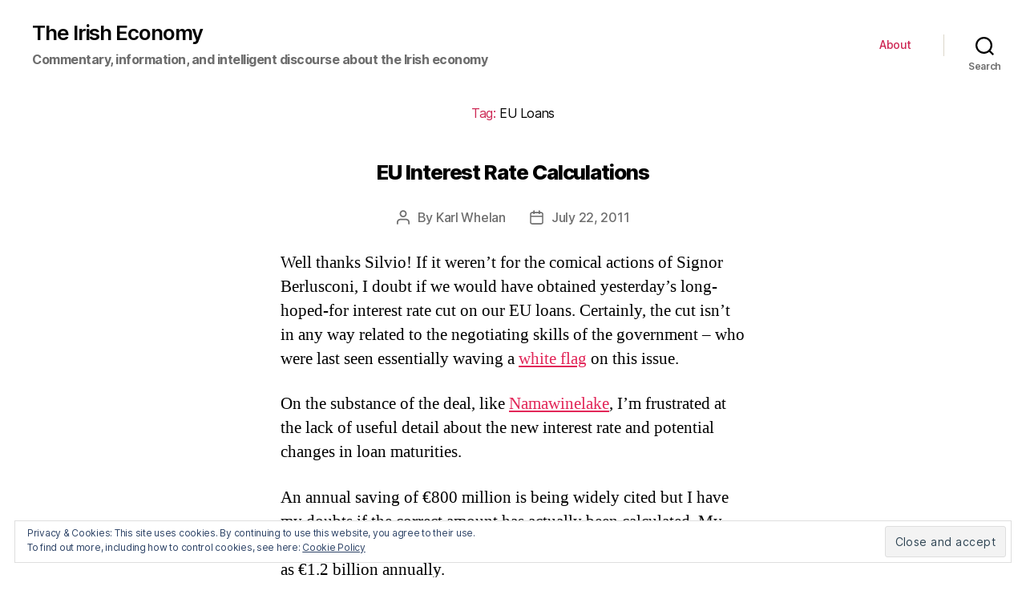

--- FILE ---
content_type: text/html; charset=UTF-8
request_url: http://www.irisheconomy.ie/index.php/tag/eu-loans/
body_size: 87102
content:
<!DOCTYPE html>

<html class="no-js" lang="en-US">

	<head>

		<meta charset="UTF-8">
		<meta name="viewport" content="width=device-width, initial-scale=1.0" >

		<link rel="profile" href="https://gmpg.org/xfn/11">

		<title>EU Loans &#8211; The Irish Economy</title>
<link rel='dns-prefetch' href='//s0.wp.com' />
<link rel='dns-prefetch' href='//s.w.org' />
<link rel="alternate" type="application/rss+xml" title="The Irish Economy &raquo; Feed" href="http://www.irisheconomy.ie/index.php/feed/" />
<link rel="alternate" type="application/rss+xml" title="The Irish Economy &raquo; Comments Feed" href="http://www.irisheconomy.ie/index.php/comments/feed/" />
<link rel="alternate" type="application/rss+xml" title="The Irish Economy &raquo; EU Loans Tag Feed" href="http://www.irisheconomy.ie/index.php/tag/eu-loans/feed/" />
		<script type="text/javascript">
			window._wpemojiSettings = {"baseUrl":"https:\/\/s.w.org\/images\/core\/emoji\/11.2.0\/72x72\/","ext":".png","svgUrl":"https:\/\/s.w.org\/images\/core\/emoji\/11.2.0\/svg\/","svgExt":".svg","source":{"concatemoji":"http:\/\/www.irisheconomy.ie\/wp-includes\/js\/wp-emoji-release.min.js?ver=5.1.18"}};
			!function(e,a,t){var n,r,o,i=a.createElement("canvas"),p=i.getContext&&i.getContext("2d");function s(e,t){var a=String.fromCharCode;p.clearRect(0,0,i.width,i.height),p.fillText(a.apply(this,e),0,0);e=i.toDataURL();return p.clearRect(0,0,i.width,i.height),p.fillText(a.apply(this,t),0,0),e===i.toDataURL()}function c(e){var t=a.createElement("script");t.src=e,t.defer=t.type="text/javascript",a.getElementsByTagName("head")[0].appendChild(t)}for(o=Array("flag","emoji"),t.supports={everything:!0,everythingExceptFlag:!0},r=0;r<o.length;r++)t.supports[o[r]]=function(e){if(!p||!p.fillText)return!1;switch(p.textBaseline="top",p.font="600 32px Arial",e){case"flag":return s([55356,56826,55356,56819],[55356,56826,8203,55356,56819])?!1:!s([55356,57332,56128,56423,56128,56418,56128,56421,56128,56430,56128,56423,56128,56447],[55356,57332,8203,56128,56423,8203,56128,56418,8203,56128,56421,8203,56128,56430,8203,56128,56423,8203,56128,56447]);case"emoji":return!s([55358,56760,9792,65039],[55358,56760,8203,9792,65039])}return!1}(o[r]),t.supports.everything=t.supports.everything&&t.supports[o[r]],"flag"!==o[r]&&(t.supports.everythingExceptFlag=t.supports.everythingExceptFlag&&t.supports[o[r]]);t.supports.everythingExceptFlag=t.supports.everythingExceptFlag&&!t.supports.flag,t.DOMReady=!1,t.readyCallback=function(){t.DOMReady=!0},t.supports.everything||(n=function(){t.readyCallback()},a.addEventListener?(a.addEventListener("DOMContentLoaded",n,!1),e.addEventListener("load",n,!1)):(e.attachEvent("onload",n),a.attachEvent("onreadystatechange",function(){"complete"===a.readyState&&t.readyCallback()})),(n=t.source||{}).concatemoji?c(n.concatemoji):n.wpemoji&&n.twemoji&&(c(n.twemoji),c(n.wpemoji)))}(window,document,window._wpemojiSettings);
		</script>
		<style type="text/css">
img.wp-smiley,
img.emoji {
	display: inline !important;
	border: none !important;
	box-shadow: none !important;
	height: 1em !important;
	width: 1em !important;
	margin: 0 .07em !important;
	vertical-align: -0.1em !important;
	background: none !important;
	padding: 0 !important;
}
</style>
	<link rel='stylesheet' id='wp-block-library-css'  href='https://c0.wp.com/c/5.1.18/wp-includes/css/dist/block-library/style.min.css' type='text/css' media='all' />
<link rel='stylesheet' id='jetpack-carousel-css'  href='https://c0.wp.com/p/jetpack/6.8.5/modules/carousel/jetpack-carousel.css' type='text/css' media='all' />
<!--[if lte IE 8]>
<link rel='stylesheet' id='jetpack-carousel-ie8fix-css'  href='https://c0.wp.com/p/jetpack/6.8.5/modules/carousel/jetpack-carousel-ie8fix.css' type='text/css' media='all' />
<![endif]-->
<link rel='stylesheet' id='mediaelement-css'  href='https://c0.wp.com/c/5.1.18/wp-includes/js/mediaelement/mediaelementplayer-legacy.min.css' type='text/css' media='all' />
<link rel='stylesheet' id='wp-mediaelement-css'  href='https://c0.wp.com/c/5.1.18/wp-includes/js/mediaelement/wp-mediaelement.min.css' type='text/css' media='all' />
<link rel='stylesheet' id='jetpack_likes-css'  href='https://c0.wp.com/p/jetpack/6.8.5/modules/likes/style.css' type='text/css' media='all' />
<link rel='stylesheet' id='twentytwenty-style-css'  href='http://www.irisheconomy.ie/wp-content/themes/twentytwenty/style.css?ver=1.6' type='text/css' media='all' />
<style id='twentytwenty-style-inline-css' type='text/css'>
.color-accent,.color-accent-hover:hover,.color-accent-hover:focus,:root .has-accent-color,.has-drop-cap:not(:focus):first-letter,.wp-block-button.is-style-outline,a { color: #e22658; }blockquote,.border-color-accent,.border-color-accent-hover:hover,.border-color-accent-hover:focus { border-color: #e22658; }button,.button,.faux-button,.wp-block-button__link,.wp-block-file .wp-block-file__button,input[type="button"],input[type="reset"],input[type="submit"],.bg-accent,.bg-accent-hover:hover,.bg-accent-hover:focus,:root .has-accent-background-color,.comment-reply-link { background-color: #e22658; }.fill-children-accent,.fill-children-accent * { fill: #e22658; }:root .has-background-color,button,.button,.faux-button,.wp-block-button__link,.wp-block-file__button,input[type="button"],input[type="reset"],input[type="submit"],.wp-block-button,.comment-reply-link,.has-background.has-primary-background-color:not(.has-text-color),.has-background.has-primary-background-color *:not(.has-text-color),.has-background.has-accent-background-color:not(.has-text-color),.has-background.has-accent-background-color *:not(.has-text-color) { color: #ffffff; }:root .has-background-background-color { background-color: #ffffff; }body,.entry-title a,:root .has-primary-color { color: #000000; }:root .has-primary-background-color { background-color: #000000; }cite,figcaption,.wp-caption-text,.post-meta,.entry-content .wp-block-archives li,.entry-content .wp-block-categories li,.entry-content .wp-block-latest-posts li,.wp-block-latest-comments__comment-date,.wp-block-latest-posts__post-date,.wp-block-embed figcaption,.wp-block-image figcaption,.wp-block-pullquote cite,.comment-metadata,.comment-respond .comment-notes,.comment-respond .logged-in-as,.pagination .dots,.entry-content hr:not(.has-background),hr.styled-separator,:root .has-secondary-color { color: #6d6d6d; }:root .has-secondary-background-color { background-color: #6d6d6d; }pre,fieldset,input,textarea,table,table *,hr { border-color: #dbdbdb; }caption,code,code,kbd,samp,.wp-block-table.is-style-stripes tbody tr:nth-child(odd),:root .has-subtle-background-background-color { background-color: #dbdbdb; }.wp-block-table.is-style-stripes { border-bottom-color: #dbdbdb; }.wp-block-latest-posts.is-grid li { border-top-color: #dbdbdb; }:root .has-subtle-background-color { color: #dbdbdb; }body:not(.overlay-header) .primary-menu > li > a,body:not(.overlay-header) .primary-menu > li > .icon,.modal-menu a,.footer-menu a, .footer-widgets a,#site-footer .wp-block-button.is-style-outline,.wp-block-pullquote:before,.singular:not(.overlay-header) .entry-header a,.archive-header a,.header-footer-group .color-accent,.header-footer-group .color-accent-hover:hover { color: #cd2653; }.social-icons a,#site-footer button:not(.toggle),#site-footer .button,#site-footer .faux-button,#site-footer .wp-block-button__link,#site-footer .wp-block-file__button,#site-footer input[type="button"],#site-footer input[type="reset"],#site-footer input[type="submit"] { background-color: #cd2653; }.header-footer-group,body:not(.overlay-header) #site-header .toggle,.menu-modal .toggle { color: #000000; }body:not(.overlay-header) .primary-menu ul { background-color: #000000; }body:not(.overlay-header) .primary-menu > li > ul:after { border-bottom-color: #000000; }body:not(.overlay-header) .primary-menu ul ul:after { border-left-color: #000000; }.site-description,body:not(.overlay-header) .toggle-inner .toggle-text,.widget .post-date,.widget .rss-date,.widget_archive li,.widget_categories li,.widget cite,.widget_pages li,.widget_meta li,.widget_nav_menu li,.powered-by-wordpress,.to-the-top,.singular .entry-header .post-meta,.singular:not(.overlay-header) .entry-header .post-meta a { color: #6d6d6d; }.header-footer-group pre,.header-footer-group fieldset,.header-footer-group input,.header-footer-group textarea,.header-footer-group table,.header-footer-group table *,.footer-nav-widgets-wrapper,#site-footer,.menu-modal nav *,.footer-widgets-outer-wrapper,.footer-top { border-color: #dcd7ca; }.header-footer-group table caption,body:not(.overlay-header) .header-inner .toggle-wrapper::before { background-color: #dcd7ca; }
</style>
<link rel='stylesheet' id='twentytwenty-print-style-css'  href='http://www.irisheconomy.ie/wp-content/themes/twentytwenty/print.css?ver=1.6' type='text/css' media='print' />
<link rel='stylesheet' id='eu-cookie-law-style-css'  href='https://c0.wp.com/p/jetpack/6.8.5/modules/widgets/eu-cookie-law/style.css' type='text/css' media='all' />
<link rel='stylesheet' id='jetpack-widget-social-icons-styles-css'  href='https://c0.wp.com/p/jetpack/6.8.5/modules/widgets/social-icons/social-icons.css' type='text/css' media='all' />
<script type='text/javascript' src='https://c0.wp.com/c/5.1.18/wp-includes/js/jquery/jquery.js'></script>
<script type='text/javascript' src='https://c0.wp.com/c/5.1.18/wp-includes/js/jquery/jquery-migrate.min.js'></script>
<script type='text/javascript' src='https://c0.wp.com/p/jetpack/6.8.5/_inc/build/spin.min.js'></script>
<script type='text/javascript' src='https://c0.wp.com/p/jetpack/6.8.5/_inc/build/jquery.spin.min.js'></script>
<script type='text/javascript'>
var mejsL10n = {"language":"en","strings":{"mejs.install-flash":"You are using a browser that does not have Flash player enabled or installed. Please turn on your Flash player plugin or download the latest version from https:\/\/get.adobe.com\/flashplayer\/","mejs.fullscreen-off":"Turn off Fullscreen","mejs.fullscreen-on":"Go Fullscreen","mejs.download-video":"Download Video","mejs.fullscreen":"Fullscreen","mejs.time-jump-forward":["Jump forward 1 second","Jump forward %1 seconds"],"mejs.loop":"Toggle Loop","mejs.play":"Play","mejs.pause":"Pause","mejs.close":"Close","mejs.time-slider":"Time Slider","mejs.time-help-text":"Use Left\/Right Arrow keys to advance one second, Up\/Down arrows to advance ten seconds.","mejs.time-skip-back":["Skip back 1 second","Skip back %1 seconds"],"mejs.captions-subtitles":"Captions\/Subtitles","mejs.captions-chapters":"Chapters","mejs.none":"None","mejs.mute-toggle":"Mute Toggle","mejs.volume-help-text":"Use Up\/Down Arrow keys to increase or decrease volume.","mejs.unmute":"Unmute","mejs.mute":"Mute","mejs.volume-slider":"Volume Slider","mejs.video-player":"Video Player","mejs.audio-player":"Audio Player","mejs.ad-skip":"Skip ad","mejs.ad-skip-info":["Skip in 1 second","Skip in %1 seconds"],"mejs.source-chooser":"Source Chooser","mejs.stop":"Stop","mejs.speed-rate":"Speed Rate","mejs.live-broadcast":"Live Broadcast","mejs.afrikaans":"Afrikaans","mejs.albanian":"Albanian","mejs.arabic":"Arabic","mejs.belarusian":"Belarusian","mejs.bulgarian":"Bulgarian","mejs.catalan":"Catalan","mejs.chinese":"Chinese","mejs.chinese-simplified":"Chinese (Simplified)","mejs.chinese-traditional":"Chinese (Traditional)","mejs.croatian":"Croatian","mejs.czech":"Czech","mejs.danish":"Danish","mejs.dutch":"Dutch","mejs.english":"English","mejs.estonian":"Estonian","mejs.filipino":"Filipino","mejs.finnish":"Finnish","mejs.french":"French","mejs.galician":"Galician","mejs.german":"German","mejs.greek":"Greek","mejs.haitian-creole":"Haitian Creole","mejs.hebrew":"Hebrew","mejs.hindi":"Hindi","mejs.hungarian":"Hungarian","mejs.icelandic":"Icelandic","mejs.indonesian":"Indonesian","mejs.irish":"Irish","mejs.italian":"Italian","mejs.japanese":"Japanese","mejs.korean":"Korean","mejs.latvian":"Latvian","mejs.lithuanian":"Lithuanian","mejs.macedonian":"Macedonian","mejs.malay":"Malay","mejs.maltese":"Maltese","mejs.norwegian":"Norwegian","mejs.persian":"Persian","mejs.polish":"Polish","mejs.portuguese":"Portuguese","mejs.romanian":"Romanian","mejs.russian":"Russian","mejs.serbian":"Serbian","mejs.slovak":"Slovak","mejs.slovenian":"Slovenian","mejs.spanish":"Spanish","mejs.swahili":"Swahili","mejs.swedish":"Swedish","mejs.tagalog":"Tagalog","mejs.thai":"Thai","mejs.turkish":"Turkish","mejs.ukrainian":"Ukrainian","mejs.vietnamese":"Vietnamese","mejs.welsh":"Welsh","mejs.yiddish":"Yiddish"}};
</script>
<script type='text/javascript' src='https://c0.wp.com/c/5.1.18/wp-includes/js/mediaelement/mediaelement-and-player.min.js'></script>
<script type='text/javascript' src='https://c0.wp.com/c/5.1.18/wp-includes/js/mediaelement/mediaelement-migrate.min.js'></script>
<script type='text/javascript'>
/* <![CDATA[ */
var _wpmejsSettings = {"pluginPath":"\/wp-includes\/js\/mediaelement\/","classPrefix":"mejs-","stretching":"responsive"};
/* ]]> */
</script>
<script type='text/javascript' src='http://www.irisheconomy.ie/wp-content/themes/twentytwenty/assets/js/index.js?ver=1.6' async></script>
<script type='text/javascript' src='https://c0.wp.com/p/jetpack/6.8.5/_inc/build/postmessage.min.js'></script>
<script type='text/javascript' src='https://c0.wp.com/p/jetpack/6.8.5/_inc/build/jquery.jetpack-resize.min.js'></script>
<link rel='https://api.w.org/' href='http://www.irisheconomy.ie/index.php/wp-json/' />
<link rel="EditURI" type="application/rsd+xml" title="RSD" href="http://www.irisheconomy.ie/xmlrpc.php?rsd" />
<link rel="wlwmanifest" type="application/wlwmanifest+xml" href="http://www.irisheconomy.ie/wp-includes/wlwmanifest.xml" /> 
<meta name="generator" content="WordPress 5.1.18" />
<!--Customizer CSS-->
<style type="text/css">
.powered-by-wordpress a {
    color: #e22658;
}
.site-description { font-size:1.6rem; }.site-description { font-weight: 700; }.site-title {
    font-size: 2.275rem;
}
@media (min-width: 700px) {
    .site-title {
        font-size: 2.6rem;
    }
}
.site-title a { font-weight: 600; }ul.primary-menu { font-size:1.4rem; }.modal-menu > li > a, .modal-menu > li > .ancestor-wrapper > a {
    font-size: 1.5rem;
}
@media (min-width: 700px) {
    .modal-menu > li > a, .modal-menu > li > .ancestor-wrapper > a {
        font-size: 1.8rem;
    }
}
.archive-title {
    font-size: 1.2rem;
}
@media (min-width: 700px) {
    .archive-title {
        font-size: 1.6rem;
    }
}
h1.archive-title { font-weight: 400; }#site-content .entry-header-inner, .post-meta-wrapper { max-width: 76.8rem; }.archive-header {
    padding-top: 1.4rem;
}
@media (min-width: 700px) {
    .archive-header {
        padding-top: 2.8rem;
    }
}
.archive-header {
    padding-bottom: 0.8rem;
}
@media (min-width: 700px) {
    .archive-header {
        padding-bottom: 1.6rem;
    }
}
.singular .entry-header {
    padding-top: 0.7rem;
}
@media (min-width: 700px) {
    .singular .entry-header {
        padding-top: 1.4rem;
    }
}
.singular .entry-header {
    padding-bottom: 0.8rem;
}
@media (min-width: 700px) {
    .singular .entry-header {
        padding-bottom: 1.6rem;
    }
}
h1.entry-title, h2.entry-title {
    font-size: 1.1142857142857rem;
}
@media (min-width: 700px) {
    h1.entry-title, h2.entry-title {
        font-size: 1.9809523809524rem;
    }
}
@media (min-width: 1220px) {
    h1.entry-title, h2.entry-title {
        font-size: 2.6rem;
    }
}
.page h1.entry-title, h2.entry-title {
    font-size: 1.1142857142857rem;
}
@media (min-width: 700px) {
    .page h1.entry-title, h2.entry-title {
        font-size: 1.9809523809524rem;
    }
}
@media (min-width: 1220px) {
    .page h1.entry-title, h2.entry-title {
        font-size: 2.6rem;
    }
}
h1.entry-title, h2.entry-title { font-weight: 800; }.pagination-single { display:none; }.footer-menu {
    font-size: 0.9rem;
}
@media (min-width: 700px) {
    .footer-menu {
        font-size: 1.2rem;
    }
}
@media (min-width: 1000px) {
    .footer-menu {
    font-size: 0.6rem;
    }
}
@media (min-width: 1220px) {
    .footer-menu {
        font-size: 1.2rem;
    }
}
.footer-menu { font-weight: 500; }.footer-widgets-outer-wrapper {
    padding-top: 1.575rem;
}
@media (min-width: 700px) {
    .footer-widgets-outer-wrapper {
        padding-top: 4.2rem;
    }
}
.footer-widgets-outer-wrapper {
    padding-bottom: 1.8rem;
}
@media (min-width: 700px) {
    .footer-widgets-outer-wrapper {
        padding-bottom: 4.8rem;
    }
}
</style> 
<!--/Customizer CSS-->

<link rel='dns-prefetch' href='//v0.wordpress.com'/>
<link rel='dns-prefetch' href='//i0.wp.com'/>
<link rel='dns-prefetch' href='//i1.wp.com'/>
<link rel='dns-prefetch' href='//i2.wp.com'/>
<link rel='dns-prefetch' href='//jetpack.wordpress.com'/>
<link rel='dns-prefetch' href='//s0.wp.com'/>
<link rel='dns-prefetch' href='//s1.wp.com'/>
<link rel='dns-prefetch' href='//s2.wp.com'/>
<link rel='dns-prefetch' href='//public-api.wordpress.com'/>
<link rel='dns-prefetch' href='//0.gravatar.com'/>
<link rel='dns-prefetch' href='//1.gravatar.com'/>
<link rel='dns-prefetch' href='//2.gravatar.com'/>
<link rel='dns-prefetch' href='//widgets.wp.com'/>
<link rel='dns-prefetch' href='//c0.wp.com'/>
<style type='text/css'>img#wpstats{display:none}</style>	<script>document.documentElement.className = document.documentElement.className.replace( 'no-js', 'js' );</script>
			<style type="text/css">.recentcomments a{display:inline !important;padding:0 !important;margin:0 !important;}</style>
		<style type="text/css" id="custom-background-css">
body.custom-background { background-color: #ffffff; }
</style>
				<style type="text/css" id="wp-custom-css">
				/* Smaller Heading Font please */
@media (min-width: 700px) {
  h1, .heading-size-1 { font-size: 5.2rem; }
  h2, .heading-size-2 { font-size: 3.6rem; }
  h3, .heading-size-3 { font-size: 3.0rem; }
  h4, .heading-size-4 { font-size: 2.6rem; }
}

/* Reduce white space around stuff */
@media (min-width: 700px) {
  .widget .widget-title { margin-bottom: 2rem; }
  .post-inner { padding-top: 3rem; }
  .footer-widgets-outer-wrapper { padding: 3rem 0; }
  #site-footer { padding: 3rem 0; }
}
.singular .entry-header {
  padding: 2rem 0;
}
body:not(.singular) main > article:first-of-type {
  padding: 2rem 0 0;
}
.archive-header {
  padding: 2rem 0;
}
.error404 #site-content {
  padding-top: 2rem;
}			</style>
		
	</head>

	<body class="archive tag tag-eu-loans tag-892 custom-background wp-embed-responsive enable-search-modal has-no-pagination showing-comments hide-avatars footer-top-visible reduced-spacing">

		<a class="skip-link screen-reader-text" href="#site-content">Skip to the content</a>
		<header id="site-header" class="header-footer-group" role="banner">

			<div class="header-inner section-inner">

				<div class="header-titles-wrapper">

					
						<button class="toggle search-toggle mobile-search-toggle" data-toggle-target=".search-modal" data-toggle-body-class="showing-search-modal" data-set-focus=".search-modal .search-field" aria-expanded="false">
							<span class="toggle-inner">
								<span class="toggle-icon">
									<svg class="svg-icon" aria-hidden="true" role="img" focusable="false" xmlns="http://www.w3.org/2000/svg" width="23" height="23" viewBox="0 0 23 23"><path d="M38.710696,48.0601792 L43,52.3494831 L41.3494831,54 L37.0601792,49.710696 C35.2632422,51.1481185 32.9839107,52.0076499 30.5038249,52.0076499 C24.7027226,52.0076499 20,47.3049272 20,41.5038249 C20,35.7027226 24.7027226,31 30.5038249,31 C36.3049272,31 41.0076499,35.7027226 41.0076499,41.5038249 C41.0076499,43.9839107 40.1481185,46.2632422 38.710696,48.0601792 Z M36.3875844,47.1716785 C37.8030221,45.7026647 38.6734666,43.7048964 38.6734666,41.5038249 C38.6734666,36.9918565 35.0157934,33.3341833 30.5038249,33.3341833 C25.9918565,33.3341833 22.3341833,36.9918565 22.3341833,41.5038249 C22.3341833,46.0157934 25.9918565,49.6734666 30.5038249,49.6734666 C32.7048964,49.6734666 34.7026647,48.8030221 36.1716785,47.3875844 C36.2023931,47.347638 36.2360451,47.3092237 36.2726343,47.2726343 C36.3092237,47.2360451 36.347638,47.2023931 36.3875844,47.1716785 Z" transform="translate(-20 -31)" /></svg>								</span>
								<span class="toggle-text">Search</span>
							</span>
						</button><!-- .search-toggle -->

					
					<div class="header-titles">

						<div class="site-title faux-heading"><a href="http://www.irisheconomy.ie/">The Irish Economy</a></div><div class="site-description">Commentary, information, and intelligent discourse about the Irish economy</div><!-- .site-description -->
					</div><!-- .header-titles -->

					<button class="toggle nav-toggle mobile-nav-toggle" data-toggle-target=".menu-modal"  data-toggle-body-class="showing-menu-modal" aria-expanded="false" data-set-focus=".close-nav-toggle">
						<span class="toggle-inner">
							<span class="toggle-icon">
								<svg class="svg-icon" aria-hidden="true" role="img" focusable="false" xmlns="http://www.w3.org/2000/svg" width="26" height="7" viewBox="0 0 26 7"><path fill-rule="evenodd" d="M332.5,45 C330.567003,45 329,43.4329966 329,41.5 C329,39.5670034 330.567003,38 332.5,38 C334.432997,38 336,39.5670034 336,41.5 C336,43.4329966 334.432997,45 332.5,45 Z M342,45 C340.067003,45 338.5,43.4329966 338.5,41.5 C338.5,39.5670034 340.067003,38 342,38 C343.932997,38 345.5,39.5670034 345.5,41.5 C345.5,43.4329966 343.932997,45 342,45 Z M351.5,45 C349.567003,45 348,43.4329966 348,41.5 C348,39.5670034 349.567003,38 351.5,38 C353.432997,38 355,39.5670034 355,41.5 C355,43.4329966 353.432997,45 351.5,45 Z" transform="translate(-329 -38)" /></svg>							</span>
							<span class="toggle-text">Menu</span>
						</span>
					</button><!-- .nav-toggle -->

				</div><!-- .header-titles-wrapper -->

				<div class="header-navigation-wrapper">

					
							<nav class="primary-menu-wrapper" aria-label="Horizontal" role="navigation">

								<ul class="primary-menu reset-list-style">

								<li class="page_item page-item-2"><a href="http://www.irisheconomy.ie/index.php/about/">About</a></li>

								</ul>

							</nav><!-- .primary-menu-wrapper -->

						
						<div class="header-toggles hide-no-js">

						
							<div class="toggle-wrapper search-toggle-wrapper">

								<button class="toggle search-toggle desktop-search-toggle" data-toggle-target=".search-modal" data-toggle-body-class="showing-search-modal" data-set-focus=".search-modal .search-field" aria-expanded="false">
									<span class="toggle-inner">
										<svg class="svg-icon" aria-hidden="true" role="img" focusable="false" xmlns="http://www.w3.org/2000/svg" width="23" height="23" viewBox="0 0 23 23"><path d="M38.710696,48.0601792 L43,52.3494831 L41.3494831,54 L37.0601792,49.710696 C35.2632422,51.1481185 32.9839107,52.0076499 30.5038249,52.0076499 C24.7027226,52.0076499 20,47.3049272 20,41.5038249 C20,35.7027226 24.7027226,31 30.5038249,31 C36.3049272,31 41.0076499,35.7027226 41.0076499,41.5038249 C41.0076499,43.9839107 40.1481185,46.2632422 38.710696,48.0601792 Z M36.3875844,47.1716785 C37.8030221,45.7026647 38.6734666,43.7048964 38.6734666,41.5038249 C38.6734666,36.9918565 35.0157934,33.3341833 30.5038249,33.3341833 C25.9918565,33.3341833 22.3341833,36.9918565 22.3341833,41.5038249 C22.3341833,46.0157934 25.9918565,49.6734666 30.5038249,49.6734666 C32.7048964,49.6734666 34.7026647,48.8030221 36.1716785,47.3875844 C36.2023931,47.347638 36.2360451,47.3092237 36.2726343,47.2726343 C36.3092237,47.2360451 36.347638,47.2023931 36.3875844,47.1716785 Z" transform="translate(-20 -31)" /></svg>										<span class="toggle-text">Search</span>
									</span>
								</button><!-- .search-toggle -->

							</div>

							
						</div><!-- .header-toggles -->
						
				</div><!-- .header-navigation-wrapper -->

			</div><!-- .header-inner -->

			<div class="search-modal cover-modal header-footer-group" data-modal-target-string=".search-modal">

	<div class="search-modal-inner modal-inner">

		<div class="section-inner">

			<form role="search"  method="get" class="search-form" action="http://www.irisheconomy.ie/">
	<label for="search-form-1">
		<span class="screen-reader-text">Search for:</span>
		<input type="search" id="search-form-1" class="search-field" placeholder="Search &hellip;" value="" name="s" />
	</label>
	<input type="submit" class="search-submit" value="Search" />
</form>

			<button class="toggle search-untoggle close-search-toggle fill-children-current-color" data-toggle-target=".search-modal" data-toggle-body-class="showing-search-modal" data-set-focus=".search-modal .search-field" aria-expanded="false">
				<span class="screen-reader-text">Close search</span>
				<svg class="svg-icon" aria-hidden="true" role="img" focusable="false" xmlns="http://www.w3.org/2000/svg" width="16" height="16" viewBox="0 0 16 16"><polygon fill="" fill-rule="evenodd" points="6.852 7.649 .399 1.195 1.445 .149 7.899 6.602 14.352 .149 15.399 1.195 8.945 7.649 15.399 14.102 14.352 15.149 7.899 8.695 1.445 15.149 .399 14.102" /></svg>			</button><!-- .search-toggle -->

		</div><!-- .section-inner -->

	</div><!-- .search-modal-inner -->

</div><!-- .menu-modal -->

		</header><!-- #site-header -->

		
<div class="menu-modal cover-modal header-footer-group" data-modal-target-string=".menu-modal">

	<div class="menu-modal-inner modal-inner">

		<div class="menu-wrapper section-inner">

			<div class="menu-top">

				<button class="toggle close-nav-toggle fill-children-current-color" data-toggle-target=".menu-modal" data-toggle-body-class="showing-menu-modal" aria-expanded="false" data-set-focus=".menu-modal">
					<span class="toggle-text">Close Menu</span>
					<svg class="svg-icon" aria-hidden="true" role="img" focusable="false" xmlns="http://www.w3.org/2000/svg" width="16" height="16" viewBox="0 0 16 16"><polygon fill="" fill-rule="evenodd" points="6.852 7.649 .399 1.195 1.445 .149 7.899 6.602 14.352 .149 15.399 1.195 8.945 7.649 15.399 14.102 14.352 15.149 7.899 8.695 1.445 15.149 .399 14.102" /></svg>				</button><!-- .nav-toggle -->

				
					<nav class="mobile-menu" aria-label="Mobile" role="navigation">

						<ul class="modal-menu reset-list-style">

						<li class="page_item page-item-2"><div class="ancestor-wrapper"><a href="http://www.irisheconomy.ie/index.php/about/">About</a></div><!-- .ancestor-wrapper --></li>

						</ul>

					</nav>

					
			</div><!-- .menu-top -->

			<div class="menu-bottom">

				
			</div><!-- .menu-bottom -->

		</div><!-- .menu-wrapper -->

	</div><!-- .menu-modal-inner -->

</div><!-- .menu-modal -->

<main id="site-content" role="main">

	
		<header class="archive-header has-text-align-center header-footer-group">

			<div class="archive-header-inner section-inner medium">

									<h1 class="archive-title"><span class="color-accent">Tag:</span> EU Loans</h1>
				
				
			</div><!-- .archive-header-inner -->

		</header><!-- .archive-header -->

		
<article class="post-11013 post type-post status-publish format-standard hentry category-uncategorized tag-efsf tag-eu-loans tag-eu-imf" id="post-11013">

	
<header class="entry-header has-text-align-center">

	<div class="entry-header-inner section-inner medium">

		<h2 class="entry-title heading-size-1"><a href="http://www.irisheconomy.ie/index.php/2011/07/22/eu-interest-rate-calculations/">EU Interest Rate Calculations</a></h2>
		<div class="post-meta-wrapper post-meta-single post-meta-single-top">

			<ul class="post-meta">

									<li class="post-author meta-wrapper">
						<span class="meta-icon">
							<span class="screen-reader-text">Post author</span>
							<svg class="svg-icon" aria-hidden="true" role="img" focusable="false" xmlns="http://www.w3.org/2000/svg" width="18" height="20" viewBox="0 0 18 20"><path fill="" d="M18,19 C18,19.5522847 17.5522847,20 17,20 C16.4477153,20 16,19.5522847 16,19 L16,17 C16,15.3431458 14.6568542,14 13,14 L5,14 C3.34314575,14 2,15.3431458 2,17 L2,19 C2,19.5522847 1.55228475,20 1,20 C0.44771525,20 0,19.5522847 0,19 L0,17 C0,14.2385763 2.23857625,12 5,12 L13,12 C15.7614237,12 18,14.2385763 18,17 L18,19 Z M9,10 C6.23857625,10 4,7.76142375 4,5 C4,2.23857625 6.23857625,0 9,0 C11.7614237,0 14,2.23857625 14,5 C14,7.76142375 11.7614237,10 9,10 Z M9,8 C10.6568542,8 12,6.65685425 12,5 C12,3.34314575 10.6568542,2 9,2 C7.34314575,2 6,3.34314575 6,5 C6,6.65685425 7.34314575,8 9,8 Z" /></svg>						</span>
						<span class="meta-text">
							By <a href="http://www.irisheconomy.ie/index.php/author/kwhelan/">Karl Whelan</a>						</span>
					</li>
										<li class="post-date meta-wrapper">
						<span class="meta-icon">
							<span class="screen-reader-text">Post date</span>
							<svg class="svg-icon" aria-hidden="true" role="img" focusable="false" xmlns="http://www.w3.org/2000/svg" width="18" height="19" viewBox="0 0 18 19"><path fill="" d="M4.60069444,4.09375 L3.25,4.09375 C2.47334957,4.09375 1.84375,4.72334957 1.84375,5.5 L1.84375,7.26736111 L16.15625,7.26736111 L16.15625,5.5 C16.15625,4.72334957 15.5266504,4.09375 14.75,4.09375 L13.3993056,4.09375 L13.3993056,4.55555556 C13.3993056,5.02154581 13.0215458,5.39930556 12.5555556,5.39930556 C12.0895653,5.39930556 11.7118056,5.02154581 11.7118056,4.55555556 L11.7118056,4.09375 L6.28819444,4.09375 L6.28819444,4.55555556 C6.28819444,5.02154581 5.9104347,5.39930556 5.44444444,5.39930556 C4.97845419,5.39930556 4.60069444,5.02154581 4.60069444,4.55555556 L4.60069444,4.09375 Z M6.28819444,2.40625 L11.7118056,2.40625 L11.7118056,1 C11.7118056,0.534009742 12.0895653,0.15625 12.5555556,0.15625 C13.0215458,0.15625 13.3993056,0.534009742 13.3993056,1 L13.3993056,2.40625 L14.75,2.40625 C16.4586309,2.40625 17.84375,3.79136906 17.84375,5.5 L17.84375,15.875 C17.84375,17.5836309 16.4586309,18.96875 14.75,18.96875 L3.25,18.96875 C1.54136906,18.96875 0.15625,17.5836309 0.15625,15.875 L0.15625,5.5 C0.15625,3.79136906 1.54136906,2.40625 3.25,2.40625 L4.60069444,2.40625 L4.60069444,1 C4.60069444,0.534009742 4.97845419,0.15625 5.44444444,0.15625 C5.9104347,0.15625 6.28819444,0.534009742 6.28819444,1 L6.28819444,2.40625 Z M1.84375,8.95486111 L1.84375,15.875 C1.84375,16.6516504 2.47334957,17.28125 3.25,17.28125 L14.75,17.28125 C15.5266504,17.28125 16.15625,16.6516504 16.15625,15.875 L16.15625,8.95486111 L1.84375,8.95486111 Z" /></svg>						</span>
						<span class="meta-text">
							<a href="http://www.irisheconomy.ie/index.php/2011/07/22/eu-interest-rate-calculations/">July 22, 2011</a>
						</span>
					</li>
					
			</ul><!-- .post-meta -->

		</div><!-- .post-meta-wrapper -->

		
	</div><!-- .entry-header-inner -->

</header><!-- .entry-header -->

	<div class="post-inner thin ">

		<div class="entry-content">

			<p class="MsoNormal" style="0cm 0cm 10pt;"><span style="small;">Well thanks Silvio! If it weren’t for the comical actions of Signor Berlusconi, I doubt if we would have obtained yesterday’s long-hoped-for interest rate cut on our EU loans. Certainly, the cut isn’t in any way related to the negotiating skills of the government – who were last seen essentially waving a </span><a href="http://www.irisheconomy.ie/index.php/2011/06/08/bailout-interest-rate-white-flag-department/"><span style="small;">white flag</span></a><span style="small;"><span style="Calibri;"> on this issue.</span></span></p>
<p class="MsoNormal" style="0cm 0cm 10pt;"><span style="small;">On the substance of the deal, like </span><a href="http://namawinelake.wordpress.com/2011/07/22/yesterday%E2%80%99s-eu-summit-leaves-so-many-questions-unanswered-here-are-some-of-them%E2%80%A6/"><span style="small;">Namawinelake</span></a><span style="small;"><span style="Calibri;">, I’m frustrated at the lack of useful detail about the new interest rate and potential changes in loan maturities.</span></span></p>
<p class="MsoNormal" style="0cm 0cm 10pt;"><span style="small;"><span style="Calibri;">An annual saving of €800 million is being widely cited but I have my doubts if the correct amount has actually been calculated. My guess is that the final savings could be a bit larger, perhaps as much as €1.2 billion annually.</span></span></p>
<p class="MsoNormal" style="0cm 0cm 10pt;"><span style="small;"><span style="Calibri;">The first open question relates to which funds the cut is being applied to and the second relates to the size of the cut in the interest rate itself. The <a href="http://www.consilium.europa.eu/uedocs/cms_data/docs/pressdata/en/ec/123978.pdf">statement</a> merely says</span></span></p>
<blockquote>
<p class="MsoNormal" style="0cm 0cm 10pt;"><span style="small;"><span style="Calibri;">The EFSF lending rates and maturities we agreed upon for Greece will be applied also for Portugal and Ireland.</span></span></p>
</blockquote>
<p class="MsoNormal" style="0cm 0cm 10pt;"><span style="small;"><span style="Calibri;">However, Ireland is only borrowing €17.7 billion from EFSF and no reasonable multiple of this number delivers annual savings of about €800 million.<span style="yes;"> </span>It seems most likely that the reasonable assumption is being made that the interest rate will also be cut on Ireland’s €22.5 billion of loans from the EFSM, though as this is an EU vehicle, last night’s meeting could not announce such a cut.<span style="yes;"> </span></span></span></p>
<p class="MsoNormal" style="0cm 0cm 10pt;"><span style="small;"><span style="Calibri;">If we applied a cut of “about two percent” to the “about €40 billion” of EFSF and EFSM loans, then my fuzzy math calculations come up with “about €800 million”.<span style="yes;"> </span>So that’s<span style="yes;"> </span>the likely source of the figure.</span></span></p>
<p class="MsoNormal" style="0cm 0cm 10pt;"><span style="small;"><span style="Calibri;">However, it seems likely to me that the terms of Ireland’s €4.8 billion in promised bilateral loans from the UK, Denmark and Sweden will be renegotiated, so a more accurate fuzzy math would apply “about two percent” to exactly €45 billion to arrive at “about €900 million”.</span></span></p>
<p class="MsoNormal" style="0cm 0cm 10pt;"><span style="small;"><span style="Calibri;">Then there’s the question of the size of the interest rate cut. The Irish media have clung firmly to the notion that the average interest rate on our loans was about 5.8 percent, despite plenty of evidence that the cost of the EU component was going to be higher than had been projected last November.</span></span></p>
<p class="MsoNormal" style="0cm 0cm 10pt;"><span style="small;">As I reported </span><a href="http://www.irisheconomy.ie/index.php/2011/07/07/new-projections-of-interest-rates-on-eu-loans/"><span style="small;">here</span></a><span style="small;"> a few weeks ago, by my calculations (spreadsheet </span><a href="http://www.karlwhelan.com/IrishEconomy/EULoans.xls"><span style="small;">here</span></a><span style="small;"><span style="Calibri;">), the average interest rate on Ireland’s EU loan was going to be 6.21 percent.<span style="yes;"> </span>The Eurozone statement promises an interest rate </span></span></p>
<blockquote>
<p class="MsoNormal" style="0cm 0cm 10pt;"><span style="small;"><span style="Calibri;">equivalent to those of the Balance of Payments facility (currently approx. 3.5%)</span></span>, close to, without going below, the EFSF funding cost.</p>
</blockquote>
<p class="MsoNormal" style="0cm 0cm 10pt;"><span style="small;"><span style="Calibri;">That could imply a cut of 2.7 percent, which if applied to the full €45 billion would give “about €1.2 billion”.<span style="yes;"> </span>That may be right or wrong since we don’t have much information yet. But I suspect that once things are worked out, the savings will be greater than the €800 million being quoted.</span></span></p>
<p class="MsoNormal" style="0cm 0cm 10pt;"><em>Update</em>: Sean O&#8217;Rourke just put my calculations to Michael Noon on the RTE News at One. The Minister conceded that it was likely that the interest rate cuts would be extended to the bilateral loans and that this would get the savings up to €900 million.</p>
<p class="MsoNormal" style="0cm 0cm 10pt;">When a higher figure of €1.2 billion was put to him, the Minister noted that this might have included the likely reduction in future IMF rates (something I&#8217;ve written about <a href="http://www.irisheconomy.ie/index.php/2011/01/28/further-reductions-in-imf-rate-are-likely/">before</a> but wasn&#8217;t including here.)  The difference here comes from my comparison of the &#8220;about 3.5 percent&#8221; with my calculated current average EU rate of 6.2%.</p>
<p class="MsoNormal" style="0cm 0cm 10pt;">With the average margin over cost of funds currently running at about 300 basis points, it still seems to me that a reduction of this margin to get the interest rate &#8220;close to&#8221; the funding cost sounds like a reduction closer to three percent than two percent. But I could be wrong.</p>

		</div><!-- .entry-content -->

	</div><!-- .post-inner -->

	<div class="section-inner">
		
		<div class="post-meta-wrapper post-meta-single post-meta-single-bottom">

			<ul class="post-meta">

									<li class="post-categories meta-wrapper">
						<span class="meta-icon">
							<span class="screen-reader-text">Categories</span>
							<svg class="svg-icon" aria-hidden="true" role="img" focusable="false" xmlns="http://www.w3.org/2000/svg" width="20" height="19" viewBox="0 0 20 19"><path fill="" d="M2.8,1.85 C2.275329,1.85 1.85,2.27532949 1.85,2.8 L1.85,15.4 C1.85,15.9246705 2.275329,16.35 2.8,16.35 L17.2,16.35 C17.724671,16.35 18.15,15.9246705 18.15,15.4 L18.15,5.5 C18.15,4.97532949 17.724671,4.55 17.2,4.55 L9.1,4.55 C8.8158,4.55 8.550403,4.40796403 8.392757,4.17149517 L6.845094,1.85 L2.8,1.85 Z M17.2,2.85 C18.663555,2.85 19.85,4.03644541 19.85,5.5 L19.85,15.4 C19.85,16.8635546 18.663555,18.05 17.2,18.05 L2.8,18.05 C1.336445,18.05 0.15,16.8635546 0.15,15.4 L0.15,2.8 C0.15,1.33644541 1.336445,0.15 2.8,0.15 L7.3,0.15 C7.5842,0.15 7.849597,0.292035965 8.007243,0.528504833 L9.554906,2.85 L17.2,2.85 Z" /></svg>						</span>
						<span class="meta-text">
							In <a href="http://www.irisheconomy.ie/index.php/category/uncategorized/" rel="category tag">Uncategorized</a>						</span>
					</li>
										<li class="post-tags meta-wrapper">
						<span class="meta-icon">
							<span class="screen-reader-text">Tags</span>
							<svg class="svg-icon" aria-hidden="true" role="img" focusable="false" xmlns="http://www.w3.org/2000/svg" width="18" height="18" viewBox="0 0 18 18"><path fill="" d="M15.4496399,8.42490555 L8.66109799,1.63636364 L1.63636364,1.63636364 L1.63636364,8.66081885 L8.42522727,15.44178 C8.57869221,15.5954158 8.78693789,15.6817418 9.00409091,15.6817418 C9.22124393,15.6817418 9.42948961,15.5954158 9.58327627,15.4414581 L15.4486339,9.57610048 C15.7651495,9.25692435 15.7649133,8.74206554 15.4496399,8.42490555 Z M16.6084423,10.7304545 L10.7406818,16.59822 C10.280287,17.0591273 9.65554997,17.3181054 9.00409091,17.3181054 C8.35263185,17.3181054 7.72789481,17.0591273 7.26815877,16.5988788 L0.239976954,9.57887876 C0.0863319284,9.4254126 0,9.21716044 0,9 L0,0.818181818 C0,0.366312477 0.366312477,0 0.818181818,0 L9,0 C9.21699531,0 9.42510306,0.0862010512 9.57854191,0.239639906 L16.6084423,7.26954545 C17.5601275,8.22691012 17.5601275,9.77308988 16.6084423,10.7304545 Z M5,6 C4.44771525,6 4,5.55228475 4,5 C4,4.44771525 4.44771525,4 5,4 C5.55228475,4 6,4.44771525 6,5 C6,5.55228475 5.55228475,6 5,6 Z" /></svg>						</span>
						<span class="meta-text">
							<a href="http://www.irisheconomy.ie/index.php/tag/efsf/" rel="tag">EFSF</a>, <a href="http://www.irisheconomy.ie/index.php/tag/eu-loans/" rel="tag">EU Loans</a>, <a href="http://www.irisheconomy.ie/index.php/tag/eu-imf/" rel="tag">EU-IMF</a>						</span>
					</li>
										<li class="post-comment-link meta-wrapper">
						<span class="meta-icon">
							<svg class="svg-icon" aria-hidden="true" role="img" focusable="false" xmlns="http://www.w3.org/2000/svg" width="19" height="19" viewBox="0 0 19 19"><path d="M9.43016863,13.2235931 C9.58624731,13.094699 9.7823475,13.0241935 9.98476849,13.0241935 L15.0564516,13.0241935 C15.8581553,13.0241935 16.5080645,12.3742843 16.5080645,11.5725806 L16.5080645,3.44354839 C16.5080645,2.64184472 15.8581553,1.99193548 15.0564516,1.99193548 L3.44354839,1.99193548 C2.64184472,1.99193548 1.99193548,2.64184472 1.99193548,3.44354839 L1.99193548,11.5725806 C1.99193548,12.3742843 2.64184472,13.0241935 3.44354839,13.0241935 L5.76612903,13.0241935 C6.24715123,13.0241935 6.63709677,13.4141391 6.63709677,13.8951613 L6.63709677,15.5301903 L9.43016863,13.2235931 Z M3.44354839,14.766129 C1.67980032,14.766129 0.25,13.3363287 0.25,11.5725806 L0.25,3.44354839 C0.25,1.67980032 1.67980032,0.25 3.44354839,0.25 L15.0564516,0.25 C16.8201997,0.25 18.25,1.67980032 18.25,3.44354839 L18.25,11.5725806 C18.25,13.3363287 16.8201997,14.766129 15.0564516,14.766129 L10.2979143,14.766129 L6.32072889,18.0506004 C5.75274472,18.5196577 4.89516129,18.1156602 4.89516129,17.3790323 L4.89516129,14.766129 L3.44354839,14.766129 Z" /></svg>						</span>
						<span class="meta-text">
							<a href="http://www.irisheconomy.ie/index.php/2011/07/22/eu-interest-rate-calculations/#comments">82 Comments<span class="screen-reader-text"> on EU Interest Rate Calculations</span></a>						</span>
					</li>
					
			</ul><!-- .post-meta -->

		</div><!-- .post-meta-wrapper -->

		
	</div><!-- .section-inner -->

	
</article><!-- .post -->
<hr class="post-separator styled-separator is-style-wide section-inner" aria-hidden="true" />
<article class="post-10914 post type-post status-publish format-standard hentry category-bailout tag-efsf tag-eu-loans tag-eu-imf" id="post-10914">

	
<header class="entry-header has-text-align-center">

	<div class="entry-header-inner section-inner medium">

		<h2 class="entry-title heading-size-1"><a href="http://www.irisheconomy.ie/index.php/2011/07/07/new-projections-of-interest-rates-on-eu-loans/">New Projections of Interest Rates on EU Loans</a></h2>
		<div class="post-meta-wrapper post-meta-single post-meta-single-top">

			<ul class="post-meta">

									<li class="post-author meta-wrapper">
						<span class="meta-icon">
							<span class="screen-reader-text">Post author</span>
							<svg class="svg-icon" aria-hidden="true" role="img" focusable="false" xmlns="http://www.w3.org/2000/svg" width="18" height="20" viewBox="0 0 18 20"><path fill="" d="M18,19 C18,19.5522847 17.5522847,20 17,20 C16.4477153,20 16,19.5522847 16,19 L16,17 C16,15.3431458 14.6568542,14 13,14 L5,14 C3.34314575,14 2,15.3431458 2,17 L2,19 C2,19.5522847 1.55228475,20 1,20 C0.44771525,20 0,19.5522847 0,19 L0,17 C0,14.2385763 2.23857625,12 5,12 L13,12 C15.7614237,12 18,14.2385763 18,17 L18,19 Z M9,10 C6.23857625,10 4,7.76142375 4,5 C4,2.23857625 6.23857625,0 9,0 C11.7614237,0 14,2.23857625 14,5 C14,7.76142375 11.7614237,10 9,10 Z M9,8 C10.6568542,8 12,6.65685425 12,5 C12,3.34314575 10.6568542,2 9,2 C7.34314575,2 6,3.34314575 6,5 C6,6.65685425 7.34314575,8 9,8 Z" /></svg>						</span>
						<span class="meta-text">
							By <a href="http://www.irisheconomy.ie/index.php/author/kwhelan/">Karl Whelan</a>						</span>
					</li>
										<li class="post-date meta-wrapper">
						<span class="meta-icon">
							<span class="screen-reader-text">Post date</span>
							<svg class="svg-icon" aria-hidden="true" role="img" focusable="false" xmlns="http://www.w3.org/2000/svg" width="18" height="19" viewBox="0 0 18 19"><path fill="" d="M4.60069444,4.09375 L3.25,4.09375 C2.47334957,4.09375 1.84375,4.72334957 1.84375,5.5 L1.84375,7.26736111 L16.15625,7.26736111 L16.15625,5.5 C16.15625,4.72334957 15.5266504,4.09375 14.75,4.09375 L13.3993056,4.09375 L13.3993056,4.55555556 C13.3993056,5.02154581 13.0215458,5.39930556 12.5555556,5.39930556 C12.0895653,5.39930556 11.7118056,5.02154581 11.7118056,4.55555556 L11.7118056,4.09375 L6.28819444,4.09375 L6.28819444,4.55555556 C6.28819444,5.02154581 5.9104347,5.39930556 5.44444444,5.39930556 C4.97845419,5.39930556 4.60069444,5.02154581 4.60069444,4.55555556 L4.60069444,4.09375 Z M6.28819444,2.40625 L11.7118056,2.40625 L11.7118056,1 C11.7118056,0.534009742 12.0895653,0.15625 12.5555556,0.15625 C13.0215458,0.15625 13.3993056,0.534009742 13.3993056,1 L13.3993056,2.40625 L14.75,2.40625 C16.4586309,2.40625 17.84375,3.79136906 17.84375,5.5 L17.84375,15.875 C17.84375,17.5836309 16.4586309,18.96875 14.75,18.96875 L3.25,18.96875 C1.54136906,18.96875 0.15625,17.5836309 0.15625,15.875 L0.15625,5.5 C0.15625,3.79136906 1.54136906,2.40625 3.25,2.40625 L4.60069444,2.40625 L4.60069444,1 C4.60069444,0.534009742 4.97845419,0.15625 5.44444444,0.15625 C5.9104347,0.15625 6.28819444,0.534009742 6.28819444,1 L6.28819444,2.40625 Z M1.84375,8.95486111 L1.84375,15.875 C1.84375,16.6516504 2.47334957,17.28125 3.25,17.28125 L14.75,17.28125 C15.5266504,17.28125 16.15625,16.6516504 16.15625,15.875 L16.15625,8.95486111 L1.84375,8.95486111 Z" /></svg>						</span>
						<span class="meta-text">
							<a href="http://www.irisheconomy.ie/index.php/2011/07/07/new-projections-of-interest-rates-on-eu-loans/">July 7, 2011</a>
						</span>
					</li>
					
			</ul><!-- .post-meta -->

		</div><!-- .post-meta-wrapper -->

		
	</div><!-- .entry-header-inner -->

</header><!-- .entry-header -->

	<div class="post-inner thin ">

		<div class="entry-content">

			<p class="MsoNormal" style="0cm 0cm 10pt"><span style="small;"><span style="Calibri;">The topic of the interest rate on Ireland’s EU loans has attracted a lot of attention. Unfortunately, however, hard information on the loans and comparisons with the loans being offered to Portugal is not always easy to come by. <span style="yes"> </span>The purpose of this post is to provide the information that is publicly available on this issue and to present new calculations of the likely interest rates on Ireland’s loans.</span></span></p>
<p class="MsoNormal" style="0cm 0cm 10pt"><span style="small;">The most common media reference point for the cost of Ireland’s loans is </span><a href="http://www.ntma.ie/Publications/2010/TechnicalNoteOnEUIMFProgrammeBorrowingRates.pdf"><span style="small;">this</span></a><span style="small;"><span style="Calibri;"> information note released by the NTMA in November. That document projected the cost of Ireland’s loans from the European Financial Stability Mechanism (EFSM) at 5.7 percent and the cost of Ireland’s loans from the European Financial Stability Facility (EFSF) at 6.05 percent. </span></span></p>
<p class="MsoNormal" style="0cm 0cm 10pt"><span style="small;"><span style="Calibri;">With €22.5 billion being provided to Ireland by the EFSM, €17.7 billion by the EFSF and €4.8 billion coming from bilateral loans, the NTMA note assumed the interest rate on the bilateral loans would be the same as the EFSF rate. Thus, the estimated average cost of the EU loans was 5.875 percent. (I am leaving aside in this note the question of the cost of funding from the IMF, which is determined according to standard, if somewhat complex, IMF procedures.)</span></span></p>
<p class="MsoNormal" style="0cm 0cm 10pt"><span style="small;">In a </span><a href="http://www.karlwhelan.com/IrishEconomy/Oireachtas-Jan11.pdf"><span style="small;">briefing note</span></a><span style="small;"><span style="Calibri;"> for the Oireachtas Committee on European Affairs, I noted that market interest rates had risen since the November briefing and the pricing of the first EFSM bond had not gone as well as anticipated. Based on those considerations, I suggested that the cost of EFSM funding was likely to be 6.09 percent while the cost of EFSF loans would be 6.44 percent.</span></span></p>
<p class="MsoNormal" style="0cm 0cm 10pt"><span style="small;"><span style="Calibri;">The period since that briefing note was written has seen a number of EFSF and EFSM bonds issued to Ireland and Portugal, so now seems like a good time to attempt to get a more accurate picture. </span></span></p>
<p class="MsoNormal" style="0cm 0cm 10pt"><a href="http://www.karlwhelan.com/IrishEconomy/EULoans.xls"><span style="small;">Here</span></a><span style="small;"><span style="Calibri;">’s a link to a spreadsheet that describes each of the bonds issued by EFSF and EFSM as well as the conditions on which they were disbursed to Ireland and Portugal. I have made estimates of what the interest rates will be on funds that are not yet drawn down by assessing their likely average maturity (to match the planned 7.5 year average maturity for Ireland and Portugal), calculating current market interest rates for those maturities (based on the mid-swaps benchmark used by the EFSF and EFSM) and then adding in the estimated margins. </span></span></p>
<p class="MsoNormal" style="0cm 0cm 10pt"><span style="small;"><span style="Calibri;">A quick summary:</span></span></p>
<p class="MsoNormal" style="0cm 0cm 10pt"><span style="Calibri"><span style="Ignore"><span style="small;">1.</span><span style="'Times New Roman';"> </span></span></span><span style="small;"><span style="Calibri;">The average interest rate on EFSM loans for Ireland is projected to be 6.13 percent. </span></span></p>
<p class="MsoNormal" style="0cm 0cm 10pt"><span style="Calibri"><span style="Ignore"><span style="small;">2.</span><span style="'Times New Roman';"> </span></span></span><span style="small;"><span style="Calibri;">For Portugal, the EFSM loans project to have an average interest rate of 5.34 percent. The lower rate than for Ireland is because the EFSM’s profit margin on Portuguese loans is 77 basis points lower than for Ireland.</span></span></p>
<p class="MsoNormal" style="0cm 0cm 10pt"><span style="Calibri"><span style="Ignore"><span style="small;">3.</span><span style="'Times New Roman';"> </span></span></span><span style="small;"><span style="Calibri;">The average cost of EFSF loans for Ireland is projected to be 6.29 percent. This is lower than I had estimated in January because I had used the assumption underlying the NTMA’s November document that the margin over funding cost that would determine the effective borrowing cost for Ireland would be 317 basis points. Based on the one EFSF bond issue for Ireland so far, I now estimate that this average margin will be 305 basis points.</span></span></p>
<p class="MsoNormal" style="0cm 0cm 10pt"><span style="Calibri"><span style="Ignore"><span style="small;">4.</span><span style="'Times New Roman';"> </span></span></span><span style="small;"><span style="Calibri;">The average cost of EFSF loans for Portugal is projected to be 5.76 percent.</span></span></p>
<p class="MsoNormal" style="0cm 0cm 10pt"><span style="Calibri"><span style="Ignore"><span style="small;">5.</span><span style="'Times New Roman';"> </span></span></span><span style="small;"><span style="Calibri;">Based on the assumption that Ireland’s bilateral loans (not yet drawn down) will carry the same average interest rate as the EFSF, the average interest rate on Ireland’s EU loans will be 6.21 percent, 33.5 basis points higher than estimated last November. The average interest rate on Portugal’s EU loans is projected to be 5.55 percent, 66 basis points lower than the projected rate for Ireland. <span style="yes"> </span></span></span></p>
<p class="MsoNormal" style="0cm 0cm 10pt"><span style="Calibri"><span style="Ignore"><span style="small;">6.</span><span style="'Times New Roman';"> </span></span></span><span style="small;">The current terms on Greece’s EU-IMF loans have been widely reported to be 4.2 percent for a 7.5 year average maturity after Greece was granted a 100 basis point reduction at the March 11 </span><a href="http://www.consilium.europa.eu/uedocs/cms_data/docs/pressdata/en/ec/119809.pdf"><span style="small;">meeting</span></a><span style="small;"><span style="Calibri;"> of the Heads of Government of the Euro Area member states.</span></span></p>
<p class="MsoNormal" style="0cm 0cm 10pt"><span style="small;"><span style="Calibri;">For those interested, here’s a rough description of how the calculations were done. </p>
<div class="read-more-button-wrap"><a href="http://www.irisheconomy.ie/index.php/2011/07/07/new-projections-of-interest-rates-on-eu-loans/#more-10914" class="more-link"><span class="faux-button">Continue reading</span> <span class="screen-reader-text">&#8220;New Projections of Interest Rates on EU Loans&#8221;</span></a></div>
<p></span></span></p>

		</div><!-- .entry-content -->

	</div><!-- .post-inner -->

	<div class="section-inner">
		
		<div class="post-meta-wrapper post-meta-single post-meta-single-bottom">

			<ul class="post-meta">

									<li class="post-categories meta-wrapper">
						<span class="meta-icon">
							<span class="screen-reader-text">Categories</span>
							<svg class="svg-icon" aria-hidden="true" role="img" focusable="false" xmlns="http://www.w3.org/2000/svg" width="20" height="19" viewBox="0 0 20 19"><path fill="" d="M2.8,1.85 C2.275329,1.85 1.85,2.27532949 1.85,2.8 L1.85,15.4 C1.85,15.9246705 2.275329,16.35 2.8,16.35 L17.2,16.35 C17.724671,16.35 18.15,15.9246705 18.15,15.4 L18.15,5.5 C18.15,4.97532949 17.724671,4.55 17.2,4.55 L9.1,4.55 C8.8158,4.55 8.550403,4.40796403 8.392757,4.17149517 L6.845094,1.85 L2.8,1.85 Z M17.2,2.85 C18.663555,2.85 19.85,4.03644541 19.85,5.5 L19.85,15.4 C19.85,16.8635546 18.663555,18.05 17.2,18.05 L2.8,18.05 C1.336445,18.05 0.15,16.8635546 0.15,15.4 L0.15,2.8 C0.15,1.33644541 1.336445,0.15 2.8,0.15 L7.3,0.15 C7.5842,0.15 7.849597,0.292035965 8.007243,0.528504833 L9.554906,2.85 L17.2,2.85 Z" /></svg>						</span>
						<span class="meta-text">
							In <a href="http://www.irisheconomy.ie/index.php/category/bailout/" rel="category tag">Bailout</a>						</span>
					</li>
										<li class="post-tags meta-wrapper">
						<span class="meta-icon">
							<span class="screen-reader-text">Tags</span>
							<svg class="svg-icon" aria-hidden="true" role="img" focusable="false" xmlns="http://www.w3.org/2000/svg" width="18" height="18" viewBox="0 0 18 18"><path fill="" d="M15.4496399,8.42490555 L8.66109799,1.63636364 L1.63636364,1.63636364 L1.63636364,8.66081885 L8.42522727,15.44178 C8.57869221,15.5954158 8.78693789,15.6817418 9.00409091,15.6817418 C9.22124393,15.6817418 9.42948961,15.5954158 9.58327627,15.4414581 L15.4486339,9.57610048 C15.7651495,9.25692435 15.7649133,8.74206554 15.4496399,8.42490555 Z M16.6084423,10.7304545 L10.7406818,16.59822 C10.280287,17.0591273 9.65554997,17.3181054 9.00409091,17.3181054 C8.35263185,17.3181054 7.72789481,17.0591273 7.26815877,16.5988788 L0.239976954,9.57887876 C0.0863319284,9.4254126 0,9.21716044 0,9 L0,0.818181818 C0,0.366312477 0.366312477,0 0.818181818,0 L9,0 C9.21699531,0 9.42510306,0.0862010512 9.57854191,0.239639906 L16.6084423,7.26954545 C17.5601275,8.22691012 17.5601275,9.77308988 16.6084423,10.7304545 Z M5,6 C4.44771525,6 4,5.55228475 4,5 C4,4.44771525 4.44771525,4 5,4 C5.55228475,4 6,4.44771525 6,5 C6,5.55228475 5.55228475,6 5,6 Z" /></svg>						</span>
						<span class="meta-text">
							<a href="http://www.irisheconomy.ie/index.php/tag/efsf/" rel="tag">EFSF</a>, <a href="http://www.irisheconomy.ie/index.php/tag/eu-loans/" rel="tag">EU Loans</a>, <a href="http://www.irisheconomy.ie/index.php/tag/eu-imf/" rel="tag">EU-IMF</a>						</span>
					</li>
										<li class="post-comment-link meta-wrapper">
						<span class="meta-icon">
							<svg class="svg-icon" aria-hidden="true" role="img" focusable="false" xmlns="http://www.w3.org/2000/svg" width="19" height="19" viewBox="0 0 19 19"><path d="M9.43016863,13.2235931 C9.58624731,13.094699 9.7823475,13.0241935 9.98476849,13.0241935 L15.0564516,13.0241935 C15.8581553,13.0241935 16.5080645,12.3742843 16.5080645,11.5725806 L16.5080645,3.44354839 C16.5080645,2.64184472 15.8581553,1.99193548 15.0564516,1.99193548 L3.44354839,1.99193548 C2.64184472,1.99193548 1.99193548,2.64184472 1.99193548,3.44354839 L1.99193548,11.5725806 C1.99193548,12.3742843 2.64184472,13.0241935 3.44354839,13.0241935 L5.76612903,13.0241935 C6.24715123,13.0241935 6.63709677,13.4141391 6.63709677,13.8951613 L6.63709677,15.5301903 L9.43016863,13.2235931 Z M3.44354839,14.766129 C1.67980032,14.766129 0.25,13.3363287 0.25,11.5725806 L0.25,3.44354839 C0.25,1.67980032 1.67980032,0.25 3.44354839,0.25 L15.0564516,0.25 C16.8201997,0.25 18.25,1.67980032 18.25,3.44354839 L18.25,11.5725806 C18.25,13.3363287 16.8201997,14.766129 15.0564516,14.766129 L10.2979143,14.766129 L6.32072889,18.0506004 C5.75274472,18.5196577 4.89516129,18.1156602 4.89516129,17.3790323 L4.89516129,14.766129 L3.44354839,14.766129 Z" /></svg>						</span>
						<span class="meta-text">
							<a href="http://www.irisheconomy.ie/index.php/2011/07/07/new-projections-of-interest-rates-on-eu-loans/#comments">22 Comments<span class="screen-reader-text"> on New Projections of Interest Rates on EU Loans</span></a>						</span>
					</li>
					
			</ul><!-- .post-meta -->

		</div><!-- .post-meta-wrapper -->

		
	</div><!-- .section-inner -->

	
</article><!-- .post -->

	
</main><!-- #site-content -->


	<div class="footer-nav-widgets-wrapper header-footer-group">

		<div class="footer-inner section-inner">

			
			
				<aside class="footer-widgets-outer-wrapper" role="complementary">

					<div class="footer-widgets-wrapper">

						
							<div class="footer-widgets column-one grid-item">
								<div class="widget widget_search"><div class="widget-content"><form role="search"  method="get" class="search-form" action="http://www.irisheconomy.ie/">
	<label for="search-form-2">
		<span class="screen-reader-text">Search for:</span>
		<input type="search" id="search-form-2" class="search-field" placeholder="Search &hellip;" value="" name="s" />
	</label>
	<input type="submit" class="search-submit" value="Search" />
</form>
</div></div><div class="widget widget_pages"><div class="widget-content"><h2 class="widget-title subheading heading-size-3">Pages</h2>		<ul>
			<li class="page_item page-item-2"><a href="http://www.irisheconomy.ie/index.php/about/">About</a></li>
		</ul>
			</div></div>		<div class="widget widget_recent_entries"><div class="widget-content">		<h2 class="widget-title subheading heading-size-3">Recent Posts</h2>		<ul>
											<li>
					<a href="http://www.irisheconomy.ie/index.php/2024/11/12/irish-economic-association-annual-conference-2025-call-for-papers/">Irish Economic Association Annual Conference 2025: Call for Papers</a>
									</li>
											<li>
					<a href="http://www.irisheconomy.ie/index.php/2024/11/08/irish-postgraduate-and-early-career-economics-ipece-workshop-2025/">Irish Postgraduate and Early Career Economics (IPECE) Workshop 2025</a>
									</li>
											<li>
					<a href="http://www.irisheconomy.ie/index.php/2024/04/12/iea-2024-conference-programme/">IEA 2024 Conference Programme</a>
									</li>
											<li>
					<a href="http://www.irisheconomy.ie/index.php/2024/04/05/european-economic-convergence-ireland-and-poland/">European Economic Convergence: Ireland and Poland</a>
									</li>
											<li>
					<a href="http://www.irisheconomy.ie/index.php/2023/12/27/education-higher-and-otherwise/">Education, higher and otherwise</a>
									</li>
					</ul>
		</div></div><div class="widget widget_recent_comments"><div class="widget-content"><h2 class="widget-title subheading heading-size-3">Recent Comments</h2><ul id="recentcomments"><li class="recentcomments"><span class="comment-author-link"><a href='http://hughsheehy.org' rel='external nofollow' class='url'>Hugh Sheehy</a></span> on <a href="http://www.irisheconomy.ie/index.php/2023/12/27/education-higher-and-otherwise/#comment-3852098">Education, higher and otherwise</a></li><li class="recentcomments"><span class="comment-author-link">midlaj</span> on <a href="http://www.irisheconomy.ie/index.php/2023/10/11/prof-donal-oneill-r-i-p/#comment-3852097">Prof. Donal O&#8217;Neill R.I.P</a></li><li class="recentcomments"><span class="comment-author-link">Donal O’Brolchain</span> on <a href="http://www.irisheconomy.ie/index.php/2023/09/11/industry-policy-in-independent-ireland-1922-1972/#comment-3852096">Industry &amp; policy in Independent Ireland, 1922-1972</a></li><li class="recentcomments"><span class="comment-author-link"><a href='http://www.all-souls.ox.ac.uk/people.php?personid=2145' rel='external nofollow' class='url'>Kevin O’Rourke</a></span> on <a href="http://www.irisheconomy.ie/index.php/2023/09/11/industry-policy-in-independent-ireland-1922-1972/#comment-3852095">Industry &amp; policy in Independent Ireland, 1922-1972</a></li><li class="recentcomments"><span class="comment-author-link"><a href='https://hughsheehy.com' rel='external nofollow' class='url'>hughsheehy</a></span> on <a href="http://www.irisheconomy.ie/index.php/2023/09/11/industry-policy-in-independent-ireland-1922-1972/#comment-3852094">Industry &amp; policy in Independent Ireland, 1922-1972</a></li></ul></div></div><div class="widget widget_categories"><div class="widget-content"><h2 class="widget-title subheading heading-size-3">Categories</h2><form action="http://www.irisheconomy.ie" method="get"><label class="screen-reader-text" for="cat">Categories</label><select  name='cat' id='cat' class='postform' >
	<option value='-1'>Select Category</option>
	<option class="level-0" value="1120">Admin</option>
	<option class="level-0" value="709">Agriculture and food</option>
	<option class="level-0" value="876">Art</option>
	<option class="level-0" value="721">Bailout</option>
	<option class="level-0" value="11">Banking Crisis</option>
	<option class="level-0" value="1094">Blogs</option>
	<option class="level-0" value="1112">Books</option>
	<option class="level-0" value="1106">Brexit</option>
	<option class="level-0" value="1099">Climate change</option>
	<option class="level-0" value="195">Competition policy</option>
	<option class="level-0" value="1138">COVID-19</option>
	<option class="level-0" value="1135">Credit</option>
	<option class="level-0" value="7">Crisis Conference</option>
	<option class="level-0" value="581">Economic growth</option>
	<option class="level-0" value="194">Economic history</option>
	<option class="level-0" value="12">Economic Performance</option>
	<option class="level-0" value="101">Economics</option>
	<option class="level-0" value="1089">Economics of Education</option>
	<option class="level-0" value="15">EMU</option>
	<option class="level-0" value="9">Environment</option>
	<option class="level-0" value="398">European economy</option>
	<option class="level-0" value="71">European politics</option>
	<option class="level-0" value="292">events</option>
	<option class="level-0" value="1133">Financial stability</option>
	<option class="level-0" value="1136">Firms</option>
	<option class="level-0" value="10">Fiscal Policy</option>
	<option class="level-0" value="1107">Health Economics</option>
	<option class="level-0" value="49">Higher education</option>
	<option class="level-0" value="1100">Housing</option>
	<option class="level-0" value="1132">Income</option>
	<option class="level-0" value="570">Inequality</option>
	<option class="level-0" value="1108">Infrastructure</option>
	<option class="level-0" value="1104">Innovation</option>
	<option class="level-0" value="1122">Insurance</option>
	<option class="level-0" value="866">International relations</option>
	<option class="level-0" value="1093">Interviews</option>
	<option class="level-0" value="1091">Jobs</option>
	<option class="level-0" value="164">Knowledge economy</option>
	<option class="level-0" value="1140">Labour demand</option>
	<option class="level-0" value="1141">Labour supply</option>
	<option class="level-0" value="13">Lisbon Treaty</option>
	<option class="level-0" value="1105">Liveblogs</option>
	<option class="level-0" value="1088">Macroeconomics</option>
	<option class="level-0" value="912">Media</option>
	<option class="level-0" value="88">Migration</option>
	<option class="level-0" value="397">Monetary policy</option>
	<option class="level-0" value="1134">Mortgage arrears</option>
	<option class="level-0" value="1139">Pensions</option>
	<option class="level-0" value="754">Political economy</option>
	<option class="level-0" value="582">Prices</option>
	<option class="level-0" value="1137">Productivity</option>
	<option class="level-0" value="148">Regulation</option>
	<option class="level-0" value="1113">Research</option>
	<option class="level-0" value="1072">Secular stagnation</option>
	<option class="level-0" value="743">Social conditions</option>
	<option class="level-0" value="1097">Taxation</option>
	<option class="level-0" value="339">Teaching</option>
	<option class="level-0" value="348">Trade</option>
	<option class="level-0" value="1">Uncategorized</option>
	<option class="level-0" value="104">Unemployment</option>
	<option class="level-0" value="1130">Wealth</option>
	<option class="level-0" value="1131">Wealth</option>
	<option class="level-0" value="14">World Economy</option>
</select>
</form>
<script type='text/javascript'>
/* <![CDATA[ */
(function() {
	var dropdown = document.getElementById( "cat" );
	function onCatChange() {
		if ( dropdown.options[ dropdown.selectedIndex ].value > 0 ) {
			dropdown.parentNode.submit();
		}
	}
	dropdown.onchange = onCatChange;
})();
/* ]]> */
</script>

			</div></div><div class="widget widget_archive"><div class="widget-content"><h2 class="widget-title subheading heading-size-3">Archives</h2>		<label class="screen-reader-text" for="archives-dropdown-2">Archives</label>
		<select id="archives-dropdown-2" name="archive-dropdown" onchange='document.location.href=this.options[this.selectedIndex].value;'>
			
			<option value="">Select Month</option>
				<option value='http://www.irisheconomy.ie/index.php/2024/11/'> November 2024 </option>
	<option value='http://www.irisheconomy.ie/index.php/2024/04/'> April 2024 </option>
	<option value='http://www.irisheconomy.ie/index.php/2023/12/'> December 2023 </option>
	<option value='http://www.irisheconomy.ie/index.php/2023/11/'> November 2023 </option>
	<option value='http://www.irisheconomy.ie/index.php/2023/10/'> October 2023 </option>
	<option value='http://www.irisheconomy.ie/index.php/2023/09/'> September 2023 </option>
	<option value='http://www.irisheconomy.ie/index.php/2023/05/'> May 2023 </option>
	<option value='http://www.irisheconomy.ie/index.php/2023/02/'> February 2023 </option>
	<option value='http://www.irisheconomy.ie/index.php/2023/01/'> January 2023 </option>
	<option value='http://www.irisheconomy.ie/index.php/2022/09/'> September 2022 </option>
	<option value='http://www.irisheconomy.ie/index.php/2022/06/'> June 2022 </option>
	<option value='http://www.irisheconomy.ie/index.php/2022/04/'> April 2022 </option>
	<option value='http://www.irisheconomy.ie/index.php/2022/02/'> February 2022 </option>
	<option value='http://www.irisheconomy.ie/index.php/2021/12/'> December 2021 </option>
	<option value='http://www.irisheconomy.ie/index.php/2021/11/'> November 2021 </option>
	<option value='http://www.irisheconomy.ie/index.php/2021/10/'> October 2021 </option>
	<option value='http://www.irisheconomy.ie/index.php/2021/09/'> September 2021 </option>
	<option value='http://www.irisheconomy.ie/index.php/2021/07/'> July 2021 </option>
	<option value='http://www.irisheconomy.ie/index.php/2021/06/'> June 2021 </option>
	<option value='http://www.irisheconomy.ie/index.php/2021/05/'> May 2021 </option>
	<option value='http://www.irisheconomy.ie/index.php/2021/04/'> April 2021 </option>
	<option value='http://www.irisheconomy.ie/index.php/2021/03/'> March 2021 </option>
	<option value='http://www.irisheconomy.ie/index.php/2021/02/'> February 2021 </option>
	<option value='http://www.irisheconomy.ie/index.php/2021/01/'> January 2021 </option>
	<option value='http://www.irisheconomy.ie/index.php/2020/12/'> December 2020 </option>
	<option value='http://www.irisheconomy.ie/index.php/2020/11/'> November 2020 </option>
	<option value='http://www.irisheconomy.ie/index.php/2020/10/'> October 2020 </option>
	<option value='http://www.irisheconomy.ie/index.php/2020/09/'> September 2020 </option>
	<option value='http://www.irisheconomy.ie/index.php/2020/08/'> August 2020 </option>
	<option value='http://www.irisheconomy.ie/index.php/2020/07/'> July 2020 </option>
	<option value='http://www.irisheconomy.ie/index.php/2020/06/'> June 2020 </option>
	<option value='http://www.irisheconomy.ie/index.php/2020/05/'> May 2020 </option>
	<option value='http://www.irisheconomy.ie/index.php/2020/04/'> April 2020 </option>
	<option value='http://www.irisheconomy.ie/index.php/2020/03/'> March 2020 </option>
	<option value='http://www.irisheconomy.ie/index.php/2020/02/'> February 2020 </option>
	<option value='http://www.irisheconomy.ie/index.php/2020/01/'> January 2020 </option>
	<option value='http://www.irisheconomy.ie/index.php/2019/12/'> December 2019 </option>
	<option value='http://www.irisheconomy.ie/index.php/2019/11/'> November 2019 </option>
	<option value='http://www.irisheconomy.ie/index.php/2019/10/'> October 2019 </option>
	<option value='http://www.irisheconomy.ie/index.php/2019/09/'> September 2019 </option>
	<option value='http://www.irisheconomy.ie/index.php/2019/08/'> August 2019 </option>
	<option value='http://www.irisheconomy.ie/index.php/2019/07/'> July 2019 </option>
	<option value='http://www.irisheconomy.ie/index.php/2019/06/'> June 2019 </option>
	<option value='http://www.irisheconomy.ie/index.php/2019/05/'> May 2019 </option>
	<option value='http://www.irisheconomy.ie/index.php/2019/04/'> April 2019 </option>
	<option value='http://www.irisheconomy.ie/index.php/2019/03/'> March 2019 </option>
	<option value='http://www.irisheconomy.ie/index.php/2019/02/'> February 2019 </option>
	<option value='http://www.irisheconomy.ie/index.php/2019/01/'> January 2019 </option>
	<option value='http://www.irisheconomy.ie/index.php/2018/12/'> December 2018 </option>
	<option value='http://www.irisheconomy.ie/index.php/2018/11/'> November 2018 </option>
	<option value='http://www.irisheconomy.ie/index.php/2018/10/'> October 2018 </option>
	<option value='http://www.irisheconomy.ie/index.php/2018/09/'> September 2018 </option>
	<option value='http://www.irisheconomy.ie/index.php/2018/08/'> August 2018 </option>
	<option value='http://www.irisheconomy.ie/index.php/2018/07/'> July 2018 </option>
	<option value='http://www.irisheconomy.ie/index.php/2018/06/'> June 2018 </option>
	<option value='http://www.irisheconomy.ie/index.php/2018/05/'> May 2018 </option>
	<option value='http://www.irisheconomy.ie/index.php/2018/04/'> April 2018 </option>
	<option value='http://www.irisheconomy.ie/index.php/2018/03/'> March 2018 </option>
	<option value='http://www.irisheconomy.ie/index.php/2018/02/'> February 2018 </option>
	<option value='http://www.irisheconomy.ie/index.php/2018/01/'> January 2018 </option>
	<option value='http://www.irisheconomy.ie/index.php/2017/12/'> December 2017 </option>
	<option value='http://www.irisheconomy.ie/index.php/2017/11/'> November 2017 </option>
	<option value='http://www.irisheconomy.ie/index.php/2017/10/'> October 2017 </option>
	<option value='http://www.irisheconomy.ie/index.php/2017/09/'> September 2017 </option>
	<option value='http://www.irisheconomy.ie/index.php/2017/08/'> August 2017 </option>
	<option value='http://www.irisheconomy.ie/index.php/2017/07/'> July 2017 </option>
	<option value='http://www.irisheconomy.ie/index.php/2017/06/'> June 2017 </option>
	<option value='http://www.irisheconomy.ie/index.php/2017/05/'> May 2017 </option>
	<option value='http://www.irisheconomy.ie/index.php/2017/04/'> April 2017 </option>
	<option value='http://www.irisheconomy.ie/index.php/2017/03/'> March 2017 </option>
	<option value='http://www.irisheconomy.ie/index.php/2017/02/'> February 2017 </option>
	<option value='http://www.irisheconomy.ie/index.php/2017/01/'> January 2017 </option>
	<option value='http://www.irisheconomy.ie/index.php/2016/12/'> December 2016 </option>
	<option value='http://www.irisheconomy.ie/index.php/2016/11/'> November 2016 </option>
	<option value='http://www.irisheconomy.ie/index.php/2016/10/'> October 2016 </option>
	<option value='http://www.irisheconomy.ie/index.php/2016/09/'> September 2016 </option>
	<option value='http://www.irisheconomy.ie/index.php/2016/08/'> August 2016 </option>
	<option value='http://www.irisheconomy.ie/index.php/2016/07/'> July 2016 </option>
	<option value='http://www.irisheconomy.ie/index.php/2016/06/'> June 2016 </option>
	<option value='http://www.irisheconomy.ie/index.php/2016/05/'> May 2016 </option>
	<option value='http://www.irisheconomy.ie/index.php/2016/04/'> April 2016 </option>
	<option value='http://www.irisheconomy.ie/index.php/2016/03/'> March 2016 </option>
	<option value='http://www.irisheconomy.ie/index.php/2016/02/'> February 2016 </option>
	<option value='http://www.irisheconomy.ie/index.php/2016/01/'> January 2016 </option>
	<option value='http://www.irisheconomy.ie/index.php/2015/12/'> December 2015 </option>
	<option value='http://www.irisheconomy.ie/index.php/2015/11/'> November 2015 </option>
	<option value='http://www.irisheconomy.ie/index.php/2015/10/'> October 2015 </option>
	<option value='http://www.irisheconomy.ie/index.php/2015/09/'> September 2015 </option>
	<option value='http://www.irisheconomy.ie/index.php/2015/08/'> August 2015 </option>
	<option value='http://www.irisheconomy.ie/index.php/2015/07/'> July 2015 </option>
	<option value='http://www.irisheconomy.ie/index.php/2015/06/'> June 2015 </option>
	<option value='http://www.irisheconomy.ie/index.php/2015/05/'> May 2015 </option>
	<option value='http://www.irisheconomy.ie/index.php/2015/04/'> April 2015 </option>
	<option value='http://www.irisheconomy.ie/index.php/2015/03/'> March 2015 </option>
	<option value='http://www.irisheconomy.ie/index.php/2015/02/'> February 2015 </option>
	<option value='http://www.irisheconomy.ie/index.php/2015/01/'> January 2015 </option>
	<option value='http://www.irisheconomy.ie/index.php/2014/12/'> December 2014 </option>
	<option value='http://www.irisheconomy.ie/index.php/2014/11/'> November 2014 </option>
	<option value='http://www.irisheconomy.ie/index.php/2014/10/'> October 2014 </option>
	<option value='http://www.irisheconomy.ie/index.php/2014/09/'> September 2014 </option>
	<option value='http://www.irisheconomy.ie/index.php/2014/08/'> August 2014 </option>
	<option value='http://www.irisheconomy.ie/index.php/2014/07/'> July 2014 </option>
	<option value='http://www.irisheconomy.ie/index.php/2014/06/'> June 2014 </option>
	<option value='http://www.irisheconomy.ie/index.php/2014/05/'> May 2014 </option>
	<option value='http://www.irisheconomy.ie/index.php/2014/04/'> April 2014 </option>
	<option value='http://www.irisheconomy.ie/index.php/2014/03/'> March 2014 </option>
	<option value='http://www.irisheconomy.ie/index.php/2014/02/'> February 2014 </option>
	<option value='http://www.irisheconomy.ie/index.php/2014/01/'> January 2014 </option>
	<option value='http://www.irisheconomy.ie/index.php/2013/12/'> December 2013 </option>
	<option value='http://www.irisheconomy.ie/index.php/2013/11/'> November 2013 </option>
	<option value='http://www.irisheconomy.ie/index.php/2013/10/'> October 2013 </option>
	<option value='http://www.irisheconomy.ie/index.php/2013/09/'> September 2013 </option>
	<option value='http://www.irisheconomy.ie/index.php/2013/08/'> August 2013 </option>
	<option value='http://www.irisheconomy.ie/index.php/2013/07/'> July 2013 </option>
	<option value='http://www.irisheconomy.ie/index.php/2013/06/'> June 2013 </option>
	<option value='http://www.irisheconomy.ie/index.php/2013/05/'> May 2013 </option>
	<option value='http://www.irisheconomy.ie/index.php/2013/04/'> April 2013 </option>
	<option value='http://www.irisheconomy.ie/index.php/2013/03/'> March 2013 </option>
	<option value='http://www.irisheconomy.ie/index.php/2013/02/'> February 2013 </option>
	<option value='http://www.irisheconomy.ie/index.php/2013/01/'> January 2013 </option>
	<option value='http://www.irisheconomy.ie/index.php/2012/12/'> December 2012 </option>
	<option value='http://www.irisheconomy.ie/index.php/2012/11/'> November 2012 </option>
	<option value='http://www.irisheconomy.ie/index.php/2012/10/'> October 2012 </option>
	<option value='http://www.irisheconomy.ie/index.php/2012/09/'> September 2012 </option>
	<option value='http://www.irisheconomy.ie/index.php/2012/08/'> August 2012 </option>
	<option value='http://www.irisheconomy.ie/index.php/2012/07/'> July 2012 </option>
	<option value='http://www.irisheconomy.ie/index.php/2012/06/'> June 2012 </option>
	<option value='http://www.irisheconomy.ie/index.php/2012/05/'> May 2012 </option>
	<option value='http://www.irisheconomy.ie/index.php/2012/04/'> April 2012 </option>
	<option value='http://www.irisheconomy.ie/index.php/2012/03/'> March 2012 </option>
	<option value='http://www.irisheconomy.ie/index.php/2012/02/'> February 2012 </option>
	<option value='http://www.irisheconomy.ie/index.php/2012/01/'> January 2012 </option>
	<option value='http://www.irisheconomy.ie/index.php/2011/12/'> December 2011 </option>
	<option value='http://www.irisheconomy.ie/index.php/2011/11/'> November 2011 </option>
	<option value='http://www.irisheconomy.ie/index.php/2011/10/'> October 2011 </option>
	<option value='http://www.irisheconomy.ie/index.php/2011/09/'> September 2011 </option>
	<option value='http://www.irisheconomy.ie/index.php/2011/08/'> August 2011 </option>
	<option value='http://www.irisheconomy.ie/index.php/2011/07/'> July 2011 </option>
	<option value='http://www.irisheconomy.ie/index.php/2011/06/'> June 2011 </option>
	<option value='http://www.irisheconomy.ie/index.php/2011/05/'> May 2011 </option>
	<option value='http://www.irisheconomy.ie/index.php/2011/04/'> April 2011 </option>
	<option value='http://www.irisheconomy.ie/index.php/2011/03/'> March 2011 </option>
	<option value='http://www.irisheconomy.ie/index.php/2011/02/'> February 2011 </option>
	<option value='http://www.irisheconomy.ie/index.php/2011/01/'> January 2011 </option>
	<option value='http://www.irisheconomy.ie/index.php/2010/12/'> December 2010 </option>
	<option value='http://www.irisheconomy.ie/index.php/2010/11/'> November 2010 </option>
	<option value='http://www.irisheconomy.ie/index.php/2010/10/'> October 2010 </option>
	<option value='http://www.irisheconomy.ie/index.php/2010/09/'> September 2010 </option>
	<option value='http://www.irisheconomy.ie/index.php/2010/08/'> August 2010 </option>
	<option value='http://www.irisheconomy.ie/index.php/2010/07/'> July 2010 </option>
	<option value='http://www.irisheconomy.ie/index.php/2010/06/'> June 2010 </option>
	<option value='http://www.irisheconomy.ie/index.php/2010/05/'> May 2010 </option>
	<option value='http://www.irisheconomy.ie/index.php/2010/04/'> April 2010 </option>
	<option value='http://www.irisheconomy.ie/index.php/2010/03/'> March 2010 </option>
	<option value='http://www.irisheconomy.ie/index.php/2010/02/'> February 2010 </option>
	<option value='http://www.irisheconomy.ie/index.php/2010/01/'> January 2010 </option>
	<option value='http://www.irisheconomy.ie/index.php/2009/12/'> December 2009 </option>
	<option value='http://www.irisheconomy.ie/index.php/2009/11/'> November 2009 </option>
	<option value='http://www.irisheconomy.ie/index.php/2009/10/'> October 2009 </option>
	<option value='http://www.irisheconomy.ie/index.php/2009/09/'> September 2009 </option>
	<option value='http://www.irisheconomy.ie/index.php/2009/08/'> August 2009 </option>
	<option value='http://www.irisheconomy.ie/index.php/2009/07/'> July 2009 </option>
	<option value='http://www.irisheconomy.ie/index.php/2009/06/'> June 2009 </option>
	<option value='http://www.irisheconomy.ie/index.php/2009/05/'> May 2009 </option>
	<option value='http://www.irisheconomy.ie/index.php/2009/04/'> April 2009 </option>
	<option value='http://www.irisheconomy.ie/index.php/2009/03/'> March 2009 </option>
	<option value='http://www.irisheconomy.ie/index.php/2009/02/'> February 2009 </option>
	<option value='http://www.irisheconomy.ie/index.php/2009/01/'> January 2009 </option>
	<option value='http://www.irisheconomy.ie/index.php/2008/12/'> December 2008 </option>

		</select>
		</div></div><div class="widget widget_meta"><div class="widget-content"><h2 class="widget-title subheading heading-size-3">Meta</h2>			<ul>
						<li><a href="http://www.irisheconomy.ie/wp-login.php">Log in</a></li>
			<li><a href="http://www.irisheconomy.ie/index.php/feed/">Entries <abbr title="Really Simple Syndication">RSS</abbr></a></li>
			<li><a href="http://www.irisheconomy.ie/index.php/comments/feed/">Comments <abbr title="Really Simple Syndication">RSS</abbr></a></li>
			<li><a href="https://wordpress.org/" title="Powered by WordPress, state-of-the-art semantic personal publishing platform.">WordPress.org</a></li>			</ul>
			</div></div><div class="widget widget_eu_cookie_law_widget"><div class="widget-content"><div
	class="hide-on-button"
	data-hide-timeout="30"
	data-consent-expiration="180"
	id="eu-cookie-law"
>
	<form method="post">
		<input type="submit" value="Close and accept" class="accept" />
	</form>

	Privacy &amp; Cookies: This site uses cookies. By continuing to use this website, you agree to their use. <br />
To find out more, including how to control cookies, see here:
	<a href="https://automattic.com/cookies/" >
		Cookie Policy	</a>
</div>
</div></div>							</div>

						
						
					</div><!-- .footer-widgets-wrapper -->

				</aside><!-- .footer-widgets-outer-wrapper -->

			
		</div><!-- .footer-inner -->

	</div><!-- .footer-nav-widgets-wrapper -->


			<footer id="site-footer" role="contentinfo" class="header-footer-group">

				<div class="section-inner">

					<div class="footer-credits">

						<p class="footer-copyright">&copy;
							2026							<a href="http://www.irisheconomy.ie/">The Irish Economy</a>
						</p><!-- .footer-copyright -->

						<p class="powered-by-wordpress">
							<a href="https://wordpress.org/">
								Powered by WordPress							</a>
						</p><!-- .powered-by-wordpress -->

					</div><!-- .footer-credits -->

					<a class="to-the-top" href="#site-header">
						<span class="to-the-top-long">
							To the top <span class="arrow" aria-hidden="true">&uarr;</span>						</span><!-- .to-the-top-long -->
						<span class="to-the-top-short">
							Up <span class="arrow" aria-hidden="true">&uarr;</span>						</span><!-- .to-the-top-short -->
					</a><!-- .to-the-top -->

				</div><!-- .section-inner -->

			</footer><!-- #site-footer -->

		<script type="text/javascript">
    (function () {
        document.getElementsByClassName('close-nav-toggle')[0].addEventListener('focus', () => {
            document.getElementsByClassName('close-nav-toggle')[0].blur();
        });
    }());
</script>
</script>
	<div style="display:none">
	</div>
<script type='text/javascript' src='https://c0.wp.com/p/jetpack/6.8.5/_inc/build/photon/photon.min.js'></script>
<script type='text/javascript' src='https://s0.wp.com/wp-content/js/devicepx-jetpack.js?ver=202604'></script>
<script type='text/javascript'>
/* <![CDATA[ */
var jetpackCarouselStrings = {"widths":[370,700,1000,1200,1400,2000],"is_logged_in":"","lang":"en","ajaxurl":"http:\/\/www.irisheconomy.ie\/wp-admin\/admin-ajax.php","nonce":"d324352415","display_exif":"1","display_geo":"1","single_image_gallery":"1","single_image_gallery_media_file":"","background_color":"black","comment":"Comment","post_comment":"Post Comment","write_comment":"Write a Comment...","loading_comments":"Loading Comments...","download_original":"View full size <span class=\"photo-size\">{0}<span class=\"photo-size-times\">\u00d7<\/span>{1}<\/span>","no_comment_text":"Please be sure to submit some text with your comment.","no_comment_email":"Please provide an email address to comment.","no_comment_author":"Please provide your name to comment.","comment_post_error":"Sorry, but there was an error posting your comment. Please try again later.","comment_approved":"Your comment was approved.","comment_unapproved":"Your comment is in moderation.","camera":"Camera","aperture":"Aperture","shutter_speed":"Shutter Speed","focal_length":"Focal Length","copyright":"Copyright","comment_registration":"0","require_name_email":"1","login_url":"http:\/\/www.irisheconomy.ie\/wp-login.php?redirect_to=http%3A%2F%2Fwww.irisheconomy.ie%2Findex.php%2F2011%2F07%2F22%2Feu-interest-rate-calculations%2F","blog_id":"1","meta_data":["camera","aperture","shutter_speed","focal_length","copyright"],"local_comments_commenting_as":"<fieldset><label for=\"email\">Email (Required)<\/label> <input type=\"text\" name=\"email\" class=\"jp-carousel-comment-form-field jp-carousel-comment-form-text-field\" id=\"jp-carousel-comment-form-email-field\" \/><\/fieldset><fieldset><label for=\"author\">Name (Required)<\/label> <input type=\"text\" name=\"author\" class=\"jp-carousel-comment-form-field jp-carousel-comment-form-text-field\" id=\"jp-carousel-comment-form-author-field\" \/><\/fieldset><fieldset><label for=\"url\">Website<\/label> <input type=\"text\" name=\"url\" class=\"jp-carousel-comment-form-field jp-carousel-comment-form-text-field\" id=\"jp-carousel-comment-form-url-field\" \/><\/fieldset>"};
/* ]]> */
</script>
<script type='text/javascript' src='https://c0.wp.com/p/jetpack/6.8.5/_inc/build/carousel/jetpack-carousel.min.js'></script>
<script type='text/javascript' src='https://c0.wp.com/c/5.1.18/wp-includes/js/mediaelement/wp-mediaelement.min.js'></script>
<script type='text/javascript' src='https://c0.wp.com/p/jetpack/6.8.5/_inc/build/widgets/eu-cookie-law/eu-cookie-law.min.js'></script>
<script type='text/javascript' src='https://c0.wp.com/p/jetpack/6.8.5/_inc/build/likes/queuehandler.min.js'></script>
<script type='text/javascript' src='https://c0.wp.com/c/5.1.18/wp-includes/js/wp-embed.min.js'></script>
	<script>
	/(trident|msie)/i.test(navigator.userAgent)&&document.getElementById&&window.addEventListener&&window.addEventListener("hashchange",function(){var t,e=location.hash.substring(1);/^[A-z0-9_-]+$/.test(e)&&(t=document.getElementById(e))&&(/^(?:a|select|input|button|textarea)$/i.test(t.tagName)||(t.tabIndex=-1),t.focus())},!1);
	</script>
	<script type='text/javascript' src='https://stats.wp.com/e-202604.js' async='async' defer='defer'></script>
<script type='text/javascript'>
	_stq = window._stq || [];
	_stq.push([ 'view', {v:'ext',j:'1:6.8.5',blog:'113050413',post:'0',tz:'0',srv:'www.irisheconomy.ie'} ]);
	_stq.push([ 'clickTrackerInit', '113050413', '0' ]);
</script>

	</body>
</html>
